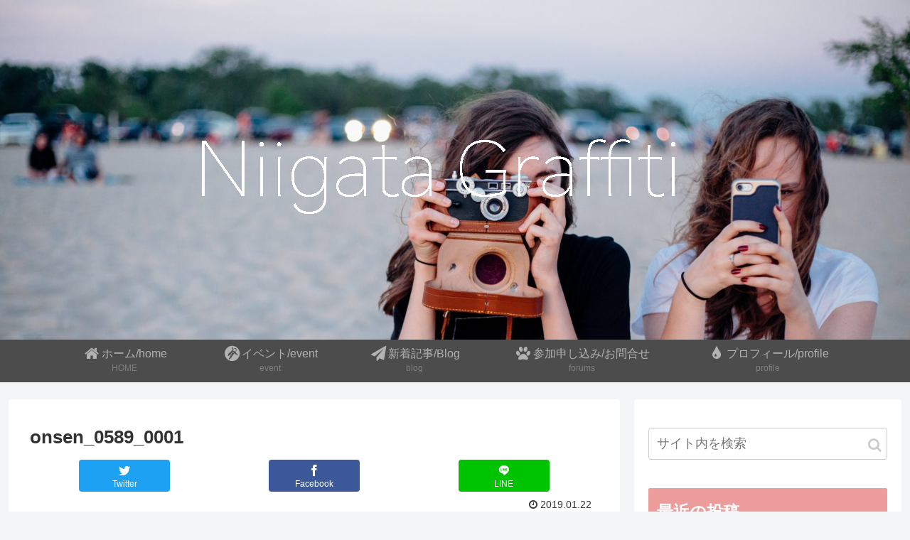

--- FILE ---
content_type: text/css
request_url: https://roomie2018.com/wp-content/themes/cocoon-child-master/style.css?ver=5.6.16&fver=20200121013723
body_size: 410
content:
@charset "UTF-8";

/*!
Theme Name: Cocoon Child
Template:   cocoon-master
Version:    0.0.5
*/

/************************************
** 子テーマ用のスタイルを書く
************************************/
/*必要ならばここにコードを書く*/

#header-container .navi.is-fixed {
position: fixed;
top: 0;
left: 0;
z-index: 2;
width: 100%;
background-color: rgba(255,255,255,0.9);
-webkit-transition: all .4s ease 0s,background .6s ease .2s;
transition: all .4s ease 0s,background .6s ease .2s;
-webkit-overflow-scrolling: touch;
overflow-scrolling: touch;

}
#header-container .navi.hide{
transform: translateY(-100%);
}


/************************************
** レスポンシブデザイン用のメディアクエリ
************************************/
/*1240px以下*/
@media screen and (max-width: 1240px){
  /*必要ならばここにコードを書く*/
}

/*1030px以下*/
@media screen and (max-width: 1030px){
  /*必要ならばここにコードを書く*/
}

/*768px以下*/
@media screen and (max-width: 768px){
  /*必要ならばここにコードを書く*/
}

/*480px以下*/
@media screen and (max-width: 480px){
  /*必要ならばここにコードを書く*/
}

--- FILE ---
content_type: application/javascript
request_url: https://roomie2018.com/wp-content/themes/cocoon-child-master/javascript.js?ver=5.6.16&fver=20200121012648
body_size: 505
content:
//ここに追加したいJavaScript、jQueryを記入してください。
//このJavaScriptファイルは、親テーマのJavaScriptファイルのあとに呼び出されます。
//JavaScriptやjQueryで親テーマのjavascript.jsに加えて関数を記入したい時に使用します。
//
////グローバルメニューを下スクロール時に画面TOPに固定化する
$(function() {
var $win = $(window),
$main = $('main'),
$nav = $('nav'),
navHeight = $nav.outerHeight(),
navPos = $nav.offset().top,
fixedClass = 'is-fixed';

$win.on('load scroll', function() {
var value = $(this).scrollTop();
if ( value > navPos ) {
$nav.addClass(fixedClass);
$main.css('margin-top', navHeight);
} else {
$nav.removeClass(fixedClass);
$main.css('margin-top', '0');
}
});
});
//グローバルメニューを下スクロール時に消す、上スクロール時に表示させる
$(function() {
var startPos = 0;
var $nav = $('nav'),
navPos = $nav.offset().top;
$(window).on('scroll',function(){
var value = $(this).scrollTop();
if ( value >= startPos ) {
if( value >= navPos + 50 ){
$('nav').addClass('hide');
}
} else {
$('nav').removeClass('hide');
}
startPos = value;
});
});